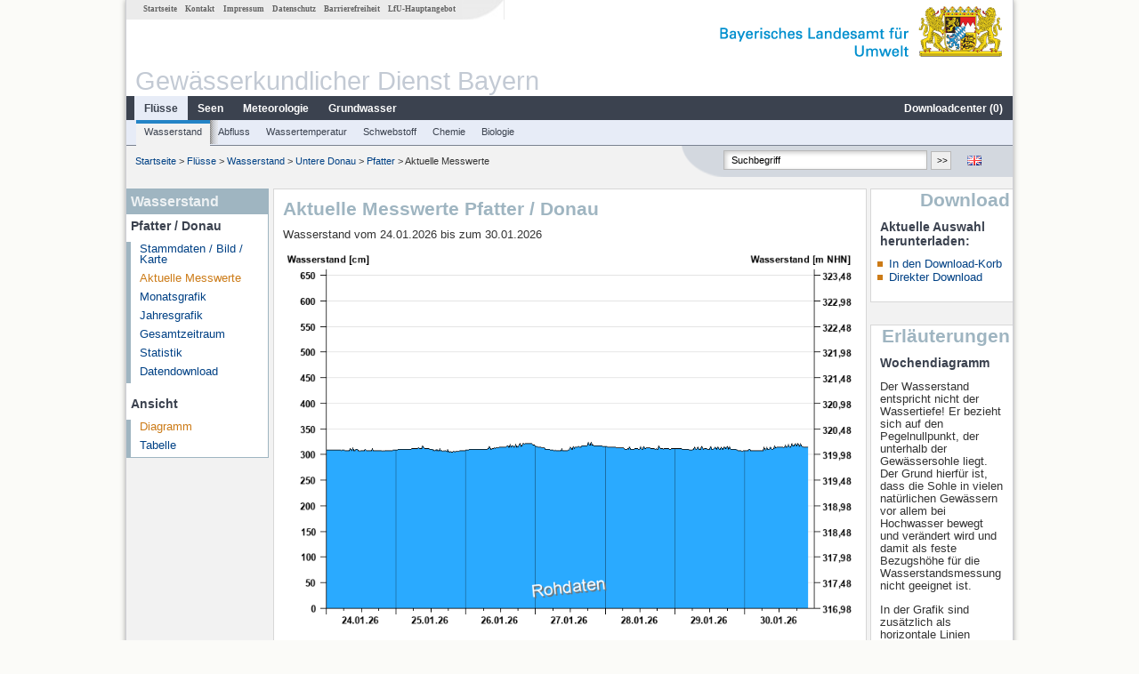

--- FILE ---
content_type: text/html; charset=utf-8
request_url: https://www.gkd.bayern.de/de/fluesse/wasserstand/passau/pfatter-10068006/messwerte?addhr=hr_w_hist
body_size: 6252
content:
<!DOCTYPE html>
<html lang="de">
<head>
    <meta charset="utf-8">
    <meta http-equiv="X-UA-Compatible" content="IE=edge">
    <meta name="viewport" content="width=device-width, initial-scale=1">
    <title>Wasserstand: Aktuelle Messwerte Pfatter / Donau</title>
    <link href="https://www.gkd.bayern.de/css/style.20231129.css" rel="stylesheet">
    <link href="https://media.gkd.bayern.de/js/jquery-ui-1.13.2/jquery-ui.min.css" rel="stylesheet">
    <link rel="icon" href="https://www.gkd.bayern.de/favicon.ico">
    <link rel="canonical" href="https://www.gkd.bayern.de/de/fluesse/wasserstand/passau/pfatter-10068006/messwerte" />
    <meta name="description" content=""><meta name="keywords" content="Gewässerkundlicher Dienst,Bayern,Messdaten,Gewässerkunde,Download,Abfluss,Grundwasser,Grundwasserstand,Niederschlag,Wassertemperatur,Fluss,See,Gewaesser,Wasserstand,GKD,Gewässerchemie"><meta name="robots" content="index, follow"><link href="https://media.gkd.bayern.de/js/jquery-ui-1.13.2/jquery-ui.min.css" rel="stylesheet"><link href="https://media.gkd.bayern.de/js/jquery-ui-1.13.2/jquery-ui.min.css" rel="stylesheet"><script src="https://media.gkd.bayern.de/js/jquery-3.7.0/jquery.min.js"></script><script src="https://media.gkd.bayern.de/js/jquery/jquery.maphilight.min.js"></script></head>

<body>
<a title="#" name="top"></a>
<div id="center" class="wide">
    <div id="kopf">
        <div id="schriftzug">
            <div id="navi_meta"><ul><li class=""><a href="https://www.gkd.bayern.de/de/" title="Startseite" id="Startseite">Startseite</a></li><li class=" append_mobile"><a href="https://www.gkd.bayern.de/de/kontakt" title="Kontakt" id="Kontakt">Kontakt</a></li><li class=" append_mobile"><a href="https://www.gkd.bayern.de/de/impressum" title="Impressum" id="Impressum">Impressum</a></li><li class=" append_mobile"><a href="https://www.gkd.bayern.de/de/datenschutz" title="Datenschutz" id="Datenschutz">Datenschutz</a></li><li class=""><a href="https://www.gkd.bayern.de/de/barrierefreiheit" title="Barrierefreiheit" id="Barrierefreiheit">Barrierefreiheit</a></li><li class=""><a href="https://www.lfu.bayern.de/" target="_blank" id="LfU-Hauptangebot">LfU-Hauptangebot</a></li></ul></div>
            <div id="lfu"><img src="https://www.gkd.bayern.de/images/layout/schriftzug_l.png" alt="Bayerisches Landesamt f&uuml;r Umwelt"></div>
        </div>
        <div id="kopfgrafik">Gewässerkundlicher Dienst Bayern</div>
        <div id="navi_horizontal_container">
            <div id="navi_horizontal">
                <ul><li class="active"><a href="https://www.gkd.bayern.de/de/fluesse" class="active" id="Fl&uuml;sse">Fl&uuml;sse</a><ul class="hide"><li class=""><a href="https://www.gkd.bayern.de/de/fluesse/wasserstand" id="Wasserstand">Wasserstand</a></li><li class=""><a href="https://www.gkd.bayern.de/de/fluesse/abfluss" id="Abfluss">Abfluss</a></li><li class=""><a href="https://www.gkd.bayern.de/de/fluesse/wassertemperatur" id="Wassertemperatur">Wassertemperatur</a></li><li class=""><a href="https://www.gkd.bayern.de/de/fluesse/schwebstoff" id="Schwebstoff">Schwebstoff</a></li><li class=""><a href="https://www.gkd.bayern.de/de/fluesse/chemie" id="Chemie">Chemie</a></li><li class=""><a href="https://www.gkd.bayern.de/de/fluesse/biologie" id="Biologie">Biologie</a></li></ul></li><li class=""><a href="https://www.gkd.bayern.de/de/seen" id="Seen">Seen</a><ul class="hide"><li class=""><a href="https://www.gkd.bayern.de/de/seen/wasserstand" id="Wasserstand">Wasserstand</a></li><li class=""><a href="https://www.gkd.bayern.de/de/seen/wassertemperatur" id="Wassertemperatur">Wassertemperatur</a></li><li class=""><a href="https://www.gkd.bayern.de/de/seen/chemie" id="Chemie">Chemie</a></li><li class=""><a href="https://www.gkd.bayern.de/de/seen/biologie" id="Biologie">Biologie</a></li></ul></li><li class=""><a href="https://www.gkd.bayern.de/de/meteo" id="Meteorologie">Meteorologie</a><ul class="hide"><li class=""><a href="https://www.gkd.bayern.de/de/meteo/niederschlag" id="Niederschlag">Niederschlag</a></li><li class=""><a href="https://www.gkd.bayern.de/de/meteo/schnee" id="Schnee">Schnee</a></li><li class=""><a href="https://www.gkd.bayern.de/de/meteo/lufttemperatur" id="Lufttemperatur">Lufttemperatur</a></li><li class=""><a href="https://www.gkd.bayern.de/de/meteo/luftfeuchte" id="Relative Luftfeuchte">Relative Luftfeuchte</a></li><li class=""><a href="https://www.gkd.bayern.de/de/meteo/wind" id="Wind">Wind</a></li><li class=""><a href="https://www.gkd.bayern.de/de/meteo/globalstrahlung" id="Globalstrahlung">Globalstrahlung</a></li><li class=""><a href="https://www.gkd.bayern.de/de/meteo/luftdruck" id="Luftdruck">Luftdruck</a></li></ul></li><li class=""><a href="https://www.gkd.bayern.de/de/grundwasser" id="Grundwasser">Grundwasser</a><ul class="hide"><li class=""><a href="https://www.gkd.bayern.de/de/grundwasser/oberesstockwerk" id="Wasserstand oberes Stockwerk">Wasserstand oberes Stockwerk</a></li><li class=""><a href="https://www.gkd.bayern.de/de/grundwasser/tieferestockwerke" id="Wasserstand tiefere Stockwerke">Wasserstand tiefere Stockwerke</a></li><li class=""><a href="https://www.gkd.bayern.de/de/grundwasser/quellschuettung" id="Quellsch&uuml;ttung">Quellsch&uuml;ttung</a></li><li class=""><a href="https://www.gkd.bayern.de/de/grundwasser/quelltemperatur" id="Quelltemperatur">Quelltemperatur</a></li><li class=""><a href="https://www.gkd.bayern.de/de/grundwasser/chemie" id="Chemie">Chemie</a></li></ul></li><li class=" float_right"><a href="https://www.gkd.bayern.de/de/downloadcenter" id="downloadcenter">Downloadcenter (<span class="downloadanz">0</span>)</a><ul class="hide"><li class=""><a href="https://www.gkd.bayern.de/de/downloadcenter" id="Download-Korb">Download-Korb</a></li><li class=""><a href="https://www.gkd.bayern.de/de/downloadcenter/wizard" id="Messstellenauswahl">Messstellenauswahl</a></li></ul></li></ul>            </div>

            <div id="navi_horizontal_sub">
                <ul><li class="active"><a href="https://www.gkd.bayern.de/de/fluesse/wasserstand" class="active" id="Wasserstand">Wasserstand</a></li><li class=""><a href="https://www.gkd.bayern.de/de/fluesse/abfluss" id="Abfluss">Abfluss</a></li><li class=""><a href="https://www.gkd.bayern.de/de/fluesse/wassertemperatur" id="Wassertemperatur">Wassertemperatur</a></li><li class=""><a href="https://www.gkd.bayern.de/de/fluesse/schwebstoff" id="Schwebstoff">Schwebstoff</a></li><li class=""><a href="https://www.gkd.bayern.de/de/fluesse/chemie" id="Chemie">Chemie</a></li><li class=""><a href="https://www.gkd.bayern.de/de/fluesse/biologie" id="Biologie">Biologie</a></li></ul>            </div>
        </div>
    </div>

    <div id="content">
        <div id="surfpfad">
            <ul>
                <li><a href="https://www.gkd.bayern.de/de/">Startseite</a> &gt;</li><li> <a href="https://www.gkd.bayern.de/de/fluesse">Fl&uuml;sse</a> &gt;</li><li> <a href="https://www.gkd.bayern.de/de/fluesse/wasserstand">Wasserstand</a> &gt;</li><li> <a href="https://www.gkd.bayern.de/de/fluesse/wasserstand/passau">Untere Donau</a> &gt;</li><li> <a href="https://www.gkd.bayern.de/de/fluesse/wasserstand/passau/pfatter-10068006">Pfatter</a> &gt;</li><li> Aktuelle Messwerte</li>
            </ul>

            <div id="kopfsymbole">
                <ul style="padding-left:15px;">
                    <li><a id="translatePage" href="https://www.gkd.bayern.de/en/rivers/waterlevel/passau/pfatter-10068006/current-values"><img alt="English version" title="English version" src="https://www.gkd.bayern.de/images/symbole/gb.png" /></a></li>                </ul>
                <form action="https://www.gkd.bayern.de/de/search" method="get" name="searchform">
                    <input onclick="if(this.value=='Suchbegriff') this.value='';" type="text" name="suche" id="q"
                           value="Suchbegriff" size="18" maxlength="128"/>
                    <input type="submit" id="submit" value="&gt;&gt;"/>
                </form>
            </div>
            <!--/UdmComment-->

            <!-- id = surfpfad -->
        </div>
        <!-- Janus Header End -->


        <div id="navi_links_3c"><div class="row"><div class="col">
<div class="header">Wasserstand</div>
<h4 style="margin: 5px 0 5px 5px">Pfatter / Donau</h4>
<ul><li><a class="" href="https://www.gkd.bayern.de/de/fluesse/wasserstand/passau/pfatter-10068006">Stammdaten / Bild / Karte</a></li>
<li><a class="active" href="https://www.gkd.bayern.de/de/fluesse/wasserstand/passau/pfatter-10068006/messwerte">Aktuelle Messwerte</a></li>
<li><a class="" href="https://www.gkd.bayern.de/de/fluesse/wasserstand/passau/pfatter-10068006/monatswerte">Monatsgrafik</a></li>
<li><a class="" href="https://www.gkd.bayern.de/de/fluesse/wasserstand/passau/pfatter-10068006/jahreswerte">Jahresgrafik</a></li>
<li><a class="" href="https://www.gkd.bayern.de/de/fluesse/wasserstand/passau/pfatter-10068006/gesamtzeitraum">Gesamtzeitraum</a></li>
<li><a class="" href="https://www.gkd.bayern.de/de/fluesse/wasserstand/passau/pfatter-10068006/statistik">Statistik</a></li><li><a class="" href="https://www.gkd.bayern.de/de/fluesse/wasserstand/passau/pfatter-10068006/download">Datendownload</a></li>
</ul><h4 style="margin: 15px 0 5px 5px">Ansicht</h4><ul><li><a href="https://www.gkd.bayern.de/de/fluesse/wasserstand/passau/pfatter-10068006/messwerte" class="active">Diagramm</a></li><li><a href="https://www.gkd.bayern.de/de/fluesse/wasserstand/passau/pfatter-10068006/messwerte/tabelle">Tabelle</a></li></ul></div></div></div>        <div id="content_3c" class="col3"><div class="row">
	<div class="heading"><h1>Aktuelle Messwerte Pfatter / Donau</h1></div>
	<div class="col">Wasserstand vom 24.01.2026 bis zum  30.01.2026<div id="warten"><div class="loading-container"><span class="loading-spinner"></span></div></div><br><br><img src="https://www.gkd.bayern.de/webservices/graphik.php?statnr=10068006&thema=gkd.ezw&wert=wasserstand.hr_w_hist&begin=24.01.2026&end=30.01.2026&vhs=false" alt="" class="imgloader" rel="warten" width=100% /><ul class="listcolor"><li class="hndstyle" style="color:black"><span style="color:black"><strong>04.06.2013</strong> Wasserstand: 780 cm</span></li><li class="hndstyle" style="color:black"><span style="color:black"><strong>27.03.1988</strong> Wasserstand: 772 cm</span></li><li class="hndstyle" style="color:black"><span style="color:black"><strong>14.08.2002</strong> Wasserstand: 746 cm</span></li><li class="hndstyle" style="color:black"><span style="color:black"><strong>22.12.1993</strong> Wasserstand: 732 cm</span></li><li class="hndstyle" style="color:black"><span style="color:black"><strong>25.02.1970</strong> Wasserstand: 728 cm</span></li></ul><div align="center" style="padding-top: 10px">Linien: <a href="https://www.gkd.bayern.de/de/fluesse/wasserstand/passau/pfatter-10068006/messwerte?addhr=keineLinien">keine</a>&nbsp;|&nbsp;<a href="https://www.gkd.bayern.de/de/fluesse/wasserstand/passau/pfatter-10068006/messwerte?addhr=hr_w_hw">Hauptwerte</a>&nbsp;|&nbsp;<a href="https://www.gkd.bayern.de/de/fluesse/wasserstand/passau/pfatter-10068006/messwerte?addhr=hr_ms">Meldestufen</a>&nbsp;|&nbsp;<a href="https://www.gkd.bayern.de/de/fluesse/wasserstand/passau/pfatter-10068006/messwerte?addhr=hr_gefahr">Hochwassermarken</a>&nbsp;|&nbsp;<strong><a href="https://www.gkd.bayern.de/de/fluesse/wasserstand/passau/pfatter-10068006/messwerte?addhr=hr_w_hist">historische Ereignisse</a></strong></div><div align="center" style="margin: 15px 0"><strong><a href="https://www.gkd.bayern.de/de/fluesse/wasserstand/passau/pfatter-10068006/messwerte?addhr=hr_w_hist&beginn=17.01.2026&ende=23.01.2026">Zur&uuml;ckbl&auml;ttern &lt;&lt</a></strong>&nbsp;&nbsp;<strong><a href="https://www.gkd.bayern.de/de/fluesse/wasserstand/passau/pfatter-10068006/messwerte?addhr=hr_w_hist&beginn=31.01.2026&ende=07.02.2026">&gt;&gt; Vorbl&auml;ttern</a></strong></div><form  class="datepicker" action="https://www.gkd.bayern.de/de/fluesse/wasserstand/passau/pfatter-10068006/messwerte" method="GET"><input type="hidden" name="zr" value="woche"><input type="hidden" name="addhr" value="hr_w_hist"><div class="datepicker-element"><label class="datepicker-label" for="beginn">Beginn</label><input type="text" id="beginn" class="datepicker-input" name="beginn" value="24.01.2026" /></div><div class="datepicker-element"><label class="datepicker-label" for="ende">Ende</label><input type="text" id="ende" class="datepicker-input" name="ende" value="30.01.2026" /></div><input id="datepicker-submit" type="submit" title="Abschicken" value="✔️" /></form><table  class="tblsort"><caption>Wasserstand vom 24.01.2026 bis zum  30.01.2026</caption><thead><tr><th  data-sorter="shortDate">Datum</th><th  class="center sorter-numberSorter">Wasserstand [cm]</th></tr></thead><tbody><tr  class="row"><td >30.01.2026 21:45</td><td  class="center">315</td></tr><tr  class="row2"><td >30.01.2026 21:30</td><td  class="center">315</td></tr><tr  class="row"><td >30.01.2026 21:15</td><td  class="center">315</td></tr><tr  class="row2"><td >30.01.2026 21:00</td><td  class="center">315</td></tr><tr  class="row"><td >30.01.2026 20:45</td><td  class="center">315</td></tr><tr  class="row2"><td >30.01.2026 20:30</td><td  class="center">315</td></tr><tr  class="row"><td >30.01.2026 20:15</td><td  class="center">315</td></tr><tr  class="static"><td  colspan="2"><img src="https://www.gkd.bayern.de/images/symbole/link_intern.gif" width="18" height="12" alt="Symbol"><a href="https://www.gkd.bayern.de/de/fluesse/wasserstand/passau/pfatter-10068006/messwerte/tabelle?addhr=hr_w_hist" title="Link intern">weitere Messwerte</a></td></tr></tbody></table></div></div></div>        <div id="navi_rechts_3c" class="col3"><div class="row"><h3 style="text-align:right">Download</h3><div class="col">
        <h4>Aktuelle Auswahl herunterladen:</h4>
        <ul>
        <li><a href="#" id="dc_basket">In den Download-Korb</a></li>
        <li><a href="#" id="dc_download">Direkter Download</a></li>
        <!--<li>FAQ-Downloadcenter</li>-->
        </ul></div></div><div class="row"><h3 style="text-align:right">Erläuterungen</h3><div class="col"><h4>Wochendiagramm</h4><p><p>Der Wasserstand entspricht nicht der Wassertiefe! Er bezieht sich auf den Pegelnullpunkt, der unterhalb der Gewässersohle liegt. Der Grund hierf&uuml;r ist, 
dass die Sohle in vielen nat&uuml;rlichen Gewässern vor allem bei Hochwasser bewegt und ver&auml;ndert wird und damit als feste Bezugsh&ouml;he für die Wasserstandsmessung nicht geeignet ist.
<p>
In der Grafik sind zusätzlich als horizontale Linien einzelne Hauptwerte eingezeichnet. Der Berechnungszeitraum (betrachtete Zeitspanne) für 
diese statistischen Werte ist im Messstellenmenü unter <b> Hauptwerte</b> angegeben:
<br/>
<br/>
<span style="font-weight:bold">
HW
</span>&nbsp;
höchster Wert der betrachteten Zeitspanne.
<br/>
<br />
<span style="font-weight:bold">
MW
</span>&nbsp;
Arithmetisches Mittel aller Tageswerte der betrachteten Zeitspanne.
<br/>
<br />
<span style="font-weight:bold">
NW
</span>&nbsp;
Niedrigster Wert der betrachteten Zeitspanne.
<br/>
<br /> 
 Unterhalb der Grafik kann um jeweils eine Woche vor- bzw. zur&uuml;ckgebl&auml;ttert werden.
<br /> 
<br />
</p></p></div></div><div class="row"><div class="col"><h4>Tabelle</h4><p><p>Auflistung der hochaufgelösten Messwerte des Wasserstandes für den Zeitraum einer Woche.</p></p></div></div></div>

        <div id="footer">
            <a href="#top" title="zum Seitenanfang"><img alt="zum Seitenanfang"
                                                                   src="https://www.gkd.bayern.de/images/symbole/top.gif"
                                                                   width="12" height="12"/></a>
            <br/>
            <hr/>
            <div id="seitenabschluss">&copy; Bayerisches Landesamt für Umwelt 2026</div>
        </div>
        <!-- id = content -->
    </div>
    <!-- id = center -->
</div>

<script>var lfu_thema="gkd",lfu_rubrik="fluesse",lfu_produkt="wasserstand",lfu_lang="de",burl="https://www.gkd.bayern.de/",shurl="https://www.gkd.bayern.de/files/",murl="https://media.gkd.bayern.de/",wsurl="https://www.gkd.bayern.de/webservices/";window.jQuery || document.write('<script src="https://www.gkd.bayern.de/js/plugins/jquery-3.7.0.min.js"><\/script>');</script><!--[if lt IE 9]><script src="https://media.gkd.bayern.de/js/es5-shim-4.5.15/es5-shim.min.js"></script><![endif]--><script type="text/javascript">var _paq = _paq || [];
                        _paq.push(['setSessionCookieTimeout', timeoutInSeconds=0]); _paq.push(['setVisitorCookieTimeout', timeoutInSeconds=7200]); _paq.push(['trackPageView']);
                        _paq.push(['enableLinkTracking']);(function() {var u="https://www.piwik.bayern.de/piwik/";_paq.push(['setTrackerUrl', u+'piwik.php']);
                        _paq.push(['setSiteId', 216]); var d=document, g=d.createElement('script'), s=d.getElementsByTagName('script')[0];
                        g.type='text/javascript'; g.async=true; g.defer=true; g.src=u+'piwik.js'; s.parentNode.insertBefore(g,s); })();</script><script src="https://www.gkd.bayern.de/js/lfu/script.20251126.js"></script><script src="https://media.gkd.bayern.de/js/jquery-ui-1.13.2/jquery-ui.min.js"></script><script src="https://media.gkd.bayern.de/js/tablesorter-2.31.3/dist/js/jquery.tablesorter.min.js"></script><script src="https://media.gkd.bayern.de/js/tablesorter-2.31.3/dist/js/jquery.tablesorter.customparser.js"></script><script src="https://media.gkd.bayern.de/js/tablesorter-2.31.3/dist/js/widgets/widget-stickyHeaders.min.js"></script><script src="https://media.gkd.bayern.de/js/tablesorter-2.31.3/dist/js/widgets/widget-staticRow.min.js"></script><script>$(function() {
    $( "#dialog-korb" ).dialog({
      autoOpen: false,
      modal: true,
      height: "auto",
      width: $(window).width() >= 600 ? 600 : $(window).width(),
      buttons: {
        "Zum Download-Korb": function() {
            window.location = "https://www.gkd.bayern.de/de/downloadcenter";
        },
        "Fenster schließen": function() {
            $( this ).dialog( "close" );
        }
      }
    });
    $("#dialog-korb").parent().attr("id", "dialogKorb");
});$(function() {
    $( "#dialog-mail" ).dialog({
  autoOpen: false,
  modal: true,
  height: "auto",
  width: $(window).width() >= 600 ? 600 : $(window).width(),
  closeOnEscape: false,
  open: function(event, ui) { $(".ui-dialog-titlebar-close").hide(); },
  buttons: {
    "OK": function() {
        window.location = $(this).data("deeplink");
    }
  }
});
$("#dialog-mail").parent().attr("id", "dialogMail");
});$(function() {
    var email = $( "#email_wizard" ),
    tac = $( "#tac" ),
    privacy = $( "#privacy" ),
    allFields = $( [] ).add( privacy.parent() ).add( tac.parent() ).add( email );
    
    $("#dc_download").click(function(e) {
        e.preventDefault();
        $( "#dialog-download" ).dialog( "open" );
    });
    
    $("#dc_basket").click(function(e) {
        e.preventDefault();
        $.ajax({
                type: "POST",
                url: "https://www.gkd.bayern.de/de/downloadcenter/add_download",
                data: {
                    zr: "woche",
                    beginn: "24.01.2026",
                    ende: "30.01.2026",
                    wertart: "ezw",
                    t: '{"10068006":["fluesse.wasserstand"]}'
                },
                success: function(data){
                    $(".downloadanz").text(data.overall);
                    $( "#dialog-korb" ).dialog( "open" );
                }
        });
     });
    
    $( "#dialog-download" ).dialog({
      autoOpen: false,
      modal: true,
      height: "auto",
      width: $(window).width() >= 600 ? 600 : $(window).width(),
      buttons: {
        "OK": function() {
            var valid = true;
            allFields.removeClass( "ui-state-error" );
            valid = valid && (email.val() == "" || checkRegexp( email, emailRegex));
            valid = valid && checkChecked( tac);
            valid = valid && checkChecked( privacy);
            var here = this;
             
            if ( valid ) {
                $.ajax({
                    type: "POST",
                    url: "https://www.gkd.bayern.de/de/downloadcenter/enqueue_download",
                    data: {
                        zr: "woche",
                        beginn: "24.01.2026",
                        ende: "30.01.2026",
                        wertart: "ezw",
                        email: email.val(),
                        t: '{"10068006":["fluesse.wasserstand"]}'
                    },
                    success: function(data){
                        if (data.hasOwnProperty("result")) {
                            var dialogMail = $( "#dialog-mail" );
                            if(data.result == "success") {
                                dialogMail.data("deeplink", data.deeplink);
                                dialogMail.html(data.message);
                                $( here ).dialog( "close" );
                                email.val("");
                                tac.prop('checked', false);
                                privacy.prop('checked', false);
                                $( "#dialog-mail" ).dialog( "open" );
                            } else {
                                alert(data.message);
                            }
                        } else {
                            alert("Es ist ein Problem aufgetreten. Bitte versuchen Sie es später erneut.");
                        }
                    },
                    error: function(data) {
                        if(data.responseText)
                            alert(data.responseText);
                        else
                            alert("Es ist ein Problem aufgetreten. Bitte versuchen Sie es später erneut.");
                    }
                });
            }
            return valid;
        },
        "Abbrechen": function() {
            $( this ).dialog( "close" );
        }
      }
    });
    
}); $(function() {
$( "#beginn" ).datepicker({
changeMonth: true,
changeYear: true,
dateFormat: "dd.mm.yy",
maxDate: "+0D",
monthNamesShort: ["Jan","Feb","Mär","Apr","Mai","Jun","Jul","Aug","Sep","Okt","Nov","Dez"],
prevText: "<Zurück",
nextText: "Vor>",
showOn: "focus",
onClose: function( selectedDate ) {
	$( "#ende" ).datepicker( "option", "minDate", selectedDate );
}
}).on("keydown", function(e){
    if (e.which == 13) {
        $(this).closest("form").submit();
    }
});
$( "#ende" ).datepicker({
changeMonth: true,
changeYear: true,
dateFormat: "dd.mm.yy",
maxDate: "+0D",
monthNamesShort: ["Jan","Feb","Mär","Apr","Mai","Jun","Jul","Aug","Sep","Okt","Nov","Dez"],
prevText: "<Zurück",
nextText: "Vor>",
showOn: "focus",
buttonText: "Datum auswählen",
onClose: function( selectedDate ) {
	$( "#beginn" ).datepicker( "option", "maxDate", selectedDate );
}
}).on("keydown", function(e){
    if (e.which == 13) {
        $(this).closest("form").submit();
    }
});
});</script><!-- Matomo Image Tracker-->
			<noscript>
			<img src="https://www.piwik.bayern.de/piwik/piwik.php?idsite=216" style="border:0" alt="" />
			</noscript><div id="dialog-korb" class="wizard-dialog" title="In den Download-Korb" style="color: green; font-weight: bold; font-size: 0.9em">Ihre Auswahl wurde erfolgreich in den Download-Korb gelegt.</div><div id="dialog-mail" class="wizard-dialog" title="Direkter Download" style="color: green; font-weight: bold; font-size: 0.9em"></div><div id="dialog-download" class="wizard-dialog" title="Direkter Download">
    <label>
    <div style="padding-bottom: 5px" id="email_optional" class="hide"> (Optional) Bitte geben Sie eine Email-Adresse an, unter der wir Sie über den fertigen Download benachrichtigen können (diese Adresse wird von uns nicht gespeichert)</div>
    <div style="padding-bottom: 5px" id="email_required"> <strong>Bitte beachten Sie, dass bei einem individuellen Zeitraum die Bereitstellung einige Zeit in Anspruch nimmt. Nutzen Sie bitte -wenn möglich- einen vorgegebenen Zeitraum, dabei erfolgt der Download unmittelbar und ohne Angabe einer Email-Adresse.
Für den individuellen Zeitraum geben Sie bitte zwingend eine Email-Adresse ein, um Sie über den fertigen Download zu informieren.</strong></div>
    <input type="text" name="email" id="email_wizard" value="" placeholder="mail@domain.tld" style="padding:3px;width: 300px" required>  </label>

    <label><input type="checkbox" name="tac" value="1" id="tac">   Ich habe die <a href='https://www.gkd.bayern.de/de/impressum' target='_blank'>Nutzungsbedingungen</a> gelesen und bin mit diesen einverstanden.</label>
    <label><input type="checkbox" name="privacy" value="1" id="privacy">   Ich habe die <a href='https://www.gkd.bayern.de/de/datenschutz' target='_blank'>Datenschutzerklärung</a> zur Kenntnis genommen.</label>
</div></body>
</html>